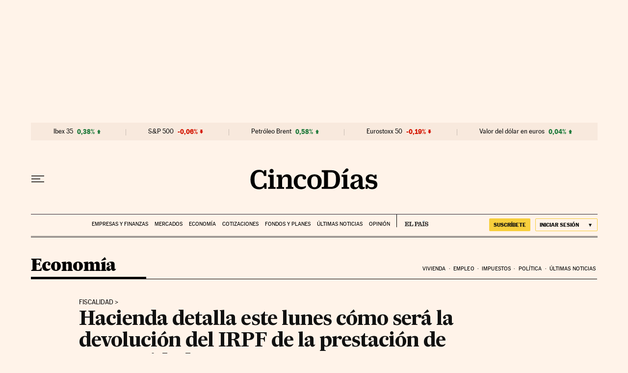

--- FILE ---
content_type: application/javascript; charset=utf-8
request_url: https://fundingchoicesmessages.google.com/f/AGSKWxWsjooApVuEGILTk7OaOLQSNS22M0AL-eUjvwGTgicLrNCvXQw-wB0MWT2n0HS5Q5vsAscl_UbynTLCD2-yOF3v1Uz52RwCo_yWN1-gXVszI9fq7yeCXX3BL4h4zcA2fry1dIsG0bXGBhCz23WQIvd5QXgC1AecAFEz-5bKFFnTKFavnREm8WHz4ra2/_/inlinetextads?/ads/center-/adpicture.300px;)/ads_premium.
body_size: -1292
content:
window['259621c4-334b-47a0-9d72-ad737792f7bd'] = true;

--- FILE ---
content_type: application/javascript; charset=utf-8
request_url: https://fundingchoicesmessages.google.com/f/AGSKWxXyQRFT_dpNd0UxaNeYcK1SYzGnDFjbCjuLUGJugFtKOyd1kzjZqDz03h0pbrnW-NGSpG25rWItuwGaprfNG-CNRyzjgo-bf8v53ppTsuiMRnYUBUvYmY3Ah8RgdVOeDo7gZCM=?fccs=W251bGwsbnVsbCxudWxsLG51bGwsbnVsbCxudWxsLFsxNzY4NzMzMTA5LDE5NTAwMDAwMF0sbnVsbCxudWxsLG51bGwsW251bGwsWzcsNl0sbnVsbCxudWxsLG51bGwsbnVsbCxudWxsLG51bGwsbnVsbCxudWxsLG51bGwsMV0sImh0dHBzOi8vY2luY29kaWFzLmVscGFpcy5jb20vY2luY29kaWFzLzIwMTgvMTIvMDIvbWlkaW5lcm8vMTU0Mzc4NDMyOF8zNDY0MzAuaHRtbCIsbnVsbCxbWzgsIk05bGt6VWFaRHNnIl0sWzksImVuLVVTIl0sWzE2LCJbMSwxLDFdIl0sWzE5LCIyIl0sWzE3LCJbMF0iXSxbMjQsIiJdLFsyOSwiZmFsc2UiXV1d
body_size: 104
content:
if (typeof __googlefc.fcKernelManager.run === 'function') {"use strict";this.default_ContributorServingResponseClientJs=this.default_ContributorServingResponseClientJs||{};(function(_){var window=this;
try{
var np=function(a){this.A=_.t(a)};_.u(np,_.J);var op=function(a){this.A=_.t(a)};_.u(op,_.J);op.prototype.getWhitelistStatus=function(){return _.F(this,2)};var pp=function(a){this.A=_.t(a)};_.u(pp,_.J);var qp=_.Zc(pp),rp=function(a,b,c){this.B=a;this.j=_.A(b,np,1);this.l=_.A(b,_.Nk,3);this.F=_.A(b,op,4);a=this.B.location.hostname;this.D=_.Dg(this.j,2)&&_.O(this.j,2)!==""?_.O(this.j,2):a;a=new _.Og(_.Ok(this.l));this.C=new _.bh(_.q.document,this.D,a);this.console=null;this.o=new _.jp(this.B,c,a)};
rp.prototype.run=function(){if(_.O(this.j,3)){var a=this.C,b=_.O(this.j,3),c=_.dh(a),d=new _.Ug;b=_.fg(d,1,b);c=_.C(c,1,b);_.hh(a,c)}else _.eh(this.C,"FCNEC");_.lp(this.o,_.A(this.l,_.Ae,1),this.l.getDefaultConsentRevocationText(),this.l.getDefaultConsentRevocationCloseText(),this.l.getDefaultConsentRevocationAttestationText(),this.D);_.mp(this.o,_.F(this.F,1),this.F.getWhitelistStatus());var e;a=(e=this.B.googlefc)==null?void 0:e.__executeManualDeployment;a!==void 0&&typeof a==="function"&&_.Qo(this.o.G,
"manualDeploymentApi")};var sp=function(){};sp.prototype.run=function(a,b,c){var d;return _.v(function(e){d=qp(b);(new rp(a,d,c)).run();return e.return({})})};_.Rk(7,new sp);
}catch(e){_._DumpException(e)}
}).call(this,this.default_ContributorServingResponseClientJs);
// Google Inc.

//# sourceURL=/_/mss/boq-content-ads-contributor/_/js/k=boq-content-ads-contributor.ContributorServingResponseClientJs.en_US.M9lkzUaZDsg.es5.O/d=1/exm=ad_blocking_detection_executable,kernel_loader,loader_js_executable/ed=1/rs=AJlcJMzanTQvnnVdXXtZinnKRQ21NfsPog/m=cookie_refresh_executable
__googlefc.fcKernelManager.run('\x5b\x5b\x5b7,\x22\x5b\x5bnull,\\\x22elpais.com\\\x22,\\\x22AKsRol-rSTVUzevOZbC3XcjtcisyNP-8tOFYpKUHZG8l0OzIZ5YTupKZ0ZU83ySoyzryCXmNe2noMeMLB6HADhod28m3KhdSEf7sKPvKeKEX7j1rmGICnRykMgr6Eq-iAHAo7pUueI2v5TsqNckSpJd0-A-2X-6afQ\\\\u003d\\\\u003d\\\x22\x5d,null,\x5b\x5bnull,null,null,\\\x22https:\/\/fundingchoicesmessages.google.com\/f\/AGSKWxVmcdiuk0k6bUAHECtFJmyLpRRhJ8CwVRaOSVLiE0v1p03Qw6q7NUt17XL4VNq5wgxu5d5RWd9KSp0EoBEWHETWSWah6OJpU1p8_9JZGwXmFPLOb_frvSK6Pbp8WzxbqOnJmP4\\\\u003d\\\x22\x5d,null,null,\x5bnull,null,null,\\\x22https:\/\/fundingchoicesmessages.google.com\/el\/AGSKWxUTrnWugzRaoZD9DvitycCwSOi9NMPZc2PLdTrTzYNDh_5d9C6fpcF_yjKTVOsV6Yyu2odlzvwvrUuHL9-2bPZHIwcqBocIIhVvie3NnnyHYAhSBf9AaB54RNdB9UB_nv3sDPk\\\\u003d\\\x22\x5d,null,\x5bnull,\x5b7,6\x5d,null,null,null,null,null,null,null,null,null,1\x5d\x5d,\x5b3,1\x5d\x5d\x22\x5d\x5d,\x5bnull,null,null,\x22https:\/\/fundingchoicesmessages.google.com\/f\/AGSKWxXGBWP_GE32Qxmu5HICI-3ntB2omTrAZA02hwkXn7IfqzMjPeTLvPDGWXlysKR6W0WfBZWcLOCkjKyQicuikX3LfMfL8WhSD4thfnYtjUbbrPo_hwDD085KSSsYmJ0_QWA0-dA\\u003d\x22\x5d\x5d');}